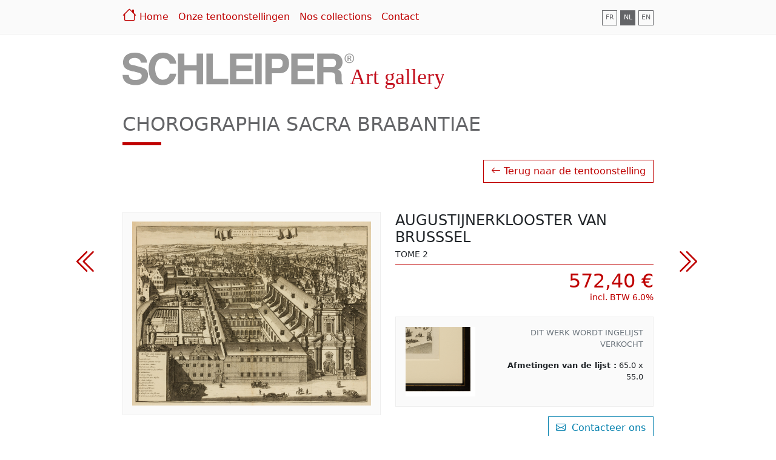

--- FILE ---
content_type: text/html; charset=utf-8
request_url: https://www.schleiper.com/gallery/exhibition/3-chorographia-sacra-brabantiae/231-augustijnerklooster-van-brusssel?lang=nl
body_size: 4011
content:
<!DOCTYPE html>
<html lang="en">
<head>
  <meta charset="UTF-8">
  <meta http-equiv="X-UA-Compatible" content="IE=edge">
  <meta name="viewport" content="width=device-width, initial-scale=1.0">
  <meta name="csrf-param" content="authenticity_token" />
<meta name="csrf-token" content="O9CJ13gzHoLO/Qv714HGUVTCMbl3e1Zif179itFyyR0iAjKo04XExz7PsyUgW0Pyz1Ab2kUW/tyEUoxbgcBcmQ==" />
  <link rel="shortcut icon" type="image/x-icon" href="/gallery/assets/logo/favicon-4fcb5f48b2547197a3a41c7da14362d407f3a9ef4d96545c8a4cff5ba288a3c3.png" />
  <link rel="canonical" href="https://www.schleiper.com/gallery/exhibition/3-chorographia-sacra-brabantiae/231-augustijnerklooster-van-brusssel?lang=nl" />
  <title>Chorographia Sacra Brabantiae :: Augustijnerklooster van Brusssel :: Schleiper Art Gallery</title>
  <meta name="viewport" content="width=device-width, initial-scale=1.0" />

  <link rel="stylesheet" media="all" href="/gallery/assets/application-cc942dedc84167ac0eba8e2e0d91d2f2b3f61e72296ce3acfd20a1835281c73d.css" />
  <script src="/gallery/assets/application-3d87837574c76d5c6528c80e7041df194f71a1dc12f187e16f84b4bf9b35f37c.js"></script>

  <!-- Google Analytics -->
  <script>
  (function(i,s,o,g,r,a,m){i['GoogleAnalyticsObject']=r;i[r]=i[r]||function(){
  (i[r].q=i[r].q||[]).push(arguments)},i[r].l=1*new Date();a=s.createElement(o),
  m=s.getElementsByTagName(o)[0];a.async=1;a.src=g;m.parentNode.insertBefore(a,m)
  })(window,document,'script','https://www.google-analytics.com/analytics.js','ga');

  ga('create', 'UA-380195-1', 'auto');
  ga('send', 'pageview');
  </script>
  <!-- End Google Analytics -->
</head>

<body id="website">
  <!-- navigation -->
<nav class="navbar navbar-expand-lg">
  <div class="container position-relative">
    <a class="navbar-toggler collapsed" href="" data-bs-toggle="collapse" data-bs-target="#navbarNav" aria-controls="navbarNav" aria-expanded="false" aria-label="Toggle navigation">
      <span><i class="bi bi-list"></i> Menu</span>
    </a>
    <div class="collapse navbar-collapse" id="navbarNav">
      <ul class="navbar-nav">
        <li class="nav-item active">
          <a class="nav-link" style="padding:0 .5rem 0 0" href="/gallery/?lang=nl">
            <i class="bi bi-house" style="font-size:23px"></i> Home
</a>        </li>
        <li class="nav-item">
          <a class="nav-link" href="/gallery/exhibitions?lang=nl">Onze tentoonstellingen</a>
        </li>
        <li class="nav-item">
          <a class="nav-link" href="/gallery/collections?lang=nl">Nos collections</a>
        </li>
        <li class="nav-item">
          <a class="nav-link" href="/gallery/contact?lang=nl">Contact</a>
        </li>
      </ul>
    </div>
    <div class="align-end">
      <div class="lang">
        <a class="" href="/gallery/exhibition/3-chorographia-sacra-brabantiae/231-augustijnerklooster-van-brusssel?lang=fr">FR</a>
        <a class="active" href="/gallery/exhibition/3-chorographia-sacra-brabantiae/231-augustijnerklooster-van-brusssel?lang=nl">NL</a>
        <a class="" href="/gallery/exhibition/3-chorographia-sacra-brabantiae/231-augustijnerklooster-van-brusssel?lang=en">EN</a>
      </div>
    </div>
  </div>
</nav>

<!-- header -->
<div class="header">
  <div class="container">
    <div class="row">
      <div class="col-12">
        <h1 class="d-flex flex-row align-items-baseline">
          <img class="logo" alt="Schleiper Art Gallery" src="/gallery/images/site_configs/logos/20220117120254_schleiper-art-gallery.svg" />
        </h1>
      </div>
    </div>
  </div>
</div>

  <!-- main content -->
  <div class="content">
    <div class="container">
      
      <div class="row">
        <div class="col-12">
          


<h2>Chorographia Sacra Brabantiae</h2>

  <div class="gallery-link">
    <a class="btn bd-red" href="/gallery/exhibitions/3?lang=nl">
      <i class="bi bi-arrow-left"></i> Terug naar de tentoonstelling
</a>  </div>  

<div class="artwork-neighbours">
    <a class="prev-artwork" href="/gallery/exhibition/3-chorographia-sacra-brabantiae/230-augustijnerklooster-van-brusssel?lang=nl"><i class="bi bi-chevron-double-left text-red"></i></a>          
    <a class="next-artwork" href="/gallery/exhibition/3-chorographia-sacra-brabantiae/232-augustijnerklooster-van-antwerpen?lang=nl"><i class="bi bi-chevron-double-right text-red"></i></a>          
</div>
<div class="row pt-5">
  <div class="col-12 col-md-6">
    <div class="artwork" id="lightgallery">
        <div data-src="/gallery/images/artworks/chorographia/tome_2/TOME-II_31-NB.jpg" data-download-url="false">
          <a href="#">
            <span class="zoom-in"><i class="bi bi-zoom-in"></i></span>
            <img class="img-fluid" alt="Chorographia Sacra Brabantiae" src="/gallery/images/artworks/chorographia/tome_2/TOME-II_31-NB.jpg" />
          </a>
        </div>
    </div>
  </div>
  <div class="col-12 col-md-6">
    <h3>
      Augustijnerklooster van Brusssel
        <span class="artwork-section">Tome 2</span>
    </h3>
    <span class="mb-3"></span>
        <div class="row">
            <div class="col-12">
              <p class="text-end mb-4 h2 text-red">
                  <span class="popover-dismiss" style="cursor:help;" data-bs-toggle="popover" data-bs-trigger="hover"  data-bs-placement="top" 
                    data-bs-content="540,00 € <small>excl. BTW</small>">
                    572,40 €
                  </span>
                  <small class="vat" style="display:block; font-size:14px"> incl. BTW 6.0%</small>
              </p>
            </div>
            <div class="col-12">
              <div class="artwork-frames">
                <div class="row">
                  <div class="col-4">
                      <div class="artwork-frame" id="lightgallery-frames">
                          <div data-src="/gallery/images/frames/chorographia/Grav_N_BL_Encadre_L_Res.jpg" data-download-url="false">
                          <a href="">
                            <img class="img-fluid" src="/gallery/images/frames/chorographia/Grav_N_BL_Encadre_L_Res.jpg" alt="Grav n bl encadre l res" />
                            <span class="zoom-in"><i class="bi bi-zoom-in"></i></span>
                          </a>
                        </div>
                      </div>
                  </div>
                  <div class="col-8 text-end">
                    <p class="text-secondary text-uppercase">Dit werk wordt ingelijst verkocht</p>
                    <p><b>Afmetingen van de lijst :</b> 65.0 x 55.0</p>
                  </div>
                </div>
              </div>
            </div>   
            <div class="col-12 mt-3 text-end">
              <!-- Button trigger modal -->
              <a class="btn bd-blue" href="/gallery/contact?lang=nl">
                <i class="bi bi-envelope">&nbsp;</i> Contacteer ons
</a>
            </div>
        </div>
  </div>
</div>
<div class="row mt-5" id="more-infos">
  <div class="col-12 mt-5 mb-5">
    <h3>Over dit werk</h3>
      <table class="table table-borderless table-striped">
        <!-- artist -->
        <!-- Original title & translations -->
          <tr>
            <td class="first pe-5 fw-bold">Titel</td>
            <td>
                Augustijnerklooster van Brusssel <span class="fst-italic"><br>(Coenobium S.Augustini Bruxellense)</span></td>
            </td>
          </tr>
        <tr>
          <td class="first pe-5 fw-bold">Referentie</td>
          <td class="fst-italic">CSB-TOME-2-31 NB</td>
        </tr>
        <!-- description -->
        <!-- artwork size -->
          <tr>
            <td class="first pe-5 fw-bold">Afmetingen van het werk</td>
            <td>
              46.0 x 35.0 cm
            </td>
          </tr>
        <!-- support -->
        <!-- support size -->
        <!-- other attributes -->
            <tr>
              <td class="first pe-5 fw-bold">Stad</td>
              <td>
                  Bruxelles
              </td>
            </tr>                  
            <tr>
              <td class="first pe-5 fw-bold">Streek</td>
              <td>
                  Bruxelles Capital
              </td>
            </tr>                  
            <tr>
              <td class="first pe-5 fw-bold">Land</td>
              <td>
                  Belgique
              </td>
            </tr>                  
            <tr>
              <td class="first pe-5 fw-bold">Titel van het boek</td>
              <td>
                  Chorographia Sacra Brabantiae
              </td>
            </tr>                  
            <tr>
              <td class="first pe-5 fw-bold">Auteur van het boek</td>
              <td>
                  Anthonius Sanderus
              </td>
            </tr>                  
            <tr>
              <td class="first pe-5 fw-bold">Uitgegeven door</td>
              <td>
                  Christiaan Van Lom
              </td>
            </tr>                  
            <tr>
              <td class="first pe-5 fw-bold">Uitgegeven in</td>
              <td>
                  1726-1727
              </td>
            </tr>                  
            <tr>
              <td class="first pe-5 fw-bold">Originele antieke monochrome gravure</td>
              <td>
                    <i class="bi bi-check-lg"></i>
              </td>
            </tr>                  
    </table>
  </div>
</div>

<!-- Modal artist -->
<div class="modal fade" id="artistModal" tabindex="-1" aria-hidden="true">
  <div class="modal-dialog">
    <div class="modal-content">
      <div class="modal-header">
        <h5 class="modal-title"></h5>
        <button type="button" class="btn-close" data-bs-dismiss="modal" aria-label="Close"></button>
      </div>
      <div class="modal-body">
        <div class="row">
          <div class="col-12">
          </div>
        </div>
      </div>
      <div class="modal-footer">
        <button type="button" class="btn btn-secondary" data-bs-dismiss="modal">Sluiten</button>
      </div>
    </div>
  </div>
</div>

        </div>
      </div>
    </div>
  </div>

   <!-- footer -->
<div class="footer">
  <div class="container">
    <div class="row">
      <div class="col-sm-12 col-md-4 mb-5">
        <h4 class="pb-3 mb-3 border-bottom">Schleiper Art Gallery</h4>
        <div class="d-flex flex-column">
          <div class="d-flex flex-row">
            <div class="fs-2 pe-3">
              <i class="bi bi-geo-alt-fill"></i>
            </div>
            <span class="small pt-1">Charleroisesteenweg, 149
<br />B-1060 Brussel, Belgïe</span>
          </div>
          <div class="d-flex flex-row pt-2">
            <div class="fs-2 pe-3">
              <i class="bi bi-watch"></i>
            </div>
            <span class="small pt-1">Van maandag tot and met zaterdag,
            <br>van 10h00 tot 18h30</span>
          </div>
        </div>
      </div>
      <div class="col-sm-12 col-md-4 mb-5">
        <h4 class="pb-3 mb-3 border-bottom">Suivez-nous !</h4>
        <p class="small">Schleiper Art Gallery est également présent sur le réseaux sociaux.</p>
        <a class="fs-2 text-secondary text-decoration-none" href="https://www.facebook.com/Schleiper-Art-Gallery-110290504866424">
          <i class="bi bi-facebook"></i>
</a>          <a class="fs-2 text-secondary text-decoration-none" href="https://www.instagram.com/schleiperartgallery/">
            <i class="bi bi-instagram"></i>
</a>      </div>
      <div class="col-sm-12 col-md-4 mb-5">
        <h4 class="pb-3 mb-3 border-bottom">Newsletter</h4>
        <p class="small pb-2">Restez informé des nouvelles expositions en souscrivant à notre newsletter !</p>
        <form class="" action="/gallery/home/newsletter?lang=nl" accept-charset="UTF-8" method="post"><input name="utf8" type="hidden" value="&#x2713;" /><input type="hidden" name="authenticity_token" value="BdjQrP4M6L3yfec0yRf2GvPKIN4mU/udLvFEEeYffF8cCmvTVboy+AJPX+o+zXO5aFgKvRQ+UyPV/TXAtq3p2w==" />
          <div class="input-group">
            <input type="text" name="email" id="email" class="form-control" placeholder="e-mail" />
            <input type="hidden" name="language" id="language" value="nl" />
            <div class="input-group-append">
              <button type="submit" class="btn btn-secondary">
                <svg xmlns="http://www.w3.org/2000/svg" width="16" height="16" fill="currentColor" class="bi bi-send-fill" viewBox="0 0 16 16">
                  <path fill-rule="evenodd" d="M15.964.686a.5.5 0 0 0-.65-.65L.767 5.855H.766l-.452.18a.5.5 0 0 0-.082.887l.41.26.001.002 4.995 3.178 3.178 4.995.002.002.26.41a.5.5 0 0 0 .886-.083l6-15Zm-1.833 1.89.471-1.178-1.178.471L5.93 9.363l.338.215a.5.5 0 0 1 .154.154l.215.338 7.494-7.494Z"/>
                </svg>
              </button>
            </div>
          </div>
</form>      </div>
    </div>
    <div class="row">
      <div class="col-12">
        <p class="text-left text-muted mt-5 pt-2 small border-top text-center">
          Copyright &copy; Schleiper 2026
        </p>
      </div>
    </div>
  </div>
</div>
<button onClick="topFunction();" id="btnTop" title="Go to top"><i class="bi bi-chevron-double-up"></i></button>
</body>
</html>

--- FILE ---
content_type: text/plain
request_url: https://www.google-analytics.com/j/collect?v=1&_v=j102&a=781061620&t=pageview&_s=1&dl=https%3A%2F%2Fwww.schleiper.com%2Fgallery%2Fexhibition%2F3-chorographia-sacra-brabantiae%2F231-augustijnerklooster-van-brusssel%3Flang%3Dnl&ul=en-us%40posix&dt=Chorographia%20Sacra%20Brabantiae%20%3A%3A%20Augustijnerklooster%20van%20Brusssel%20%3A%3A%20Schleiper%20Art%20Gallery&sr=1280x720&vp=1280x720&_u=IEBAAEABAAAAACAAI~&jid=1699874620&gjid=1263661057&cid=28924623.1768822750&tid=UA-380195-1&_gid=1429377788.1768822750&_r=1&_slc=1&z=1792611846
body_size: -451
content:
2,cG-DV5QT9HQ2R